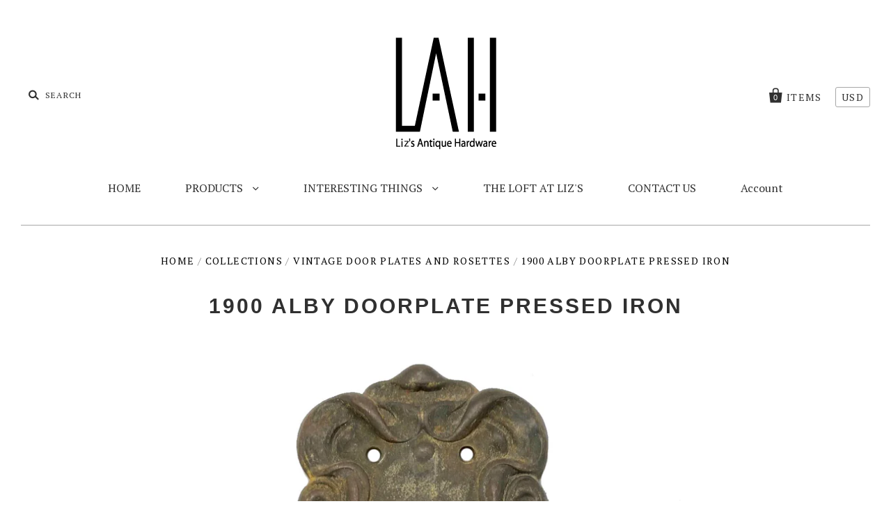

--- FILE ---
content_type: text/html; charset=utf-8
request_url: https://www.lahardware.com/products/alby-pattern-doorknob
body_size: 14083
content:
<!doctype html>
<!--[if IE 7]><html class="no-js ie7 lt-ie8 lt-ie9 lt-ie10" lang="en"> <![endif]-->
<!--[if IE 8]><html class="no-js ie8 lt-ie9 lt-ie10" lang="en"> <![endif]-->
<!--[if IE 9]><html class="no-js ie9 lt-ie10"> <![endif]-->
<!--[if (gt IE 9)|!(IE)]><!--> <html class="no-js"> <!--<![endif]-->
<head>

  <meta charset="utf-8">
  <meta http-equiv="X-UA-Compatible" content="IE=edge,chrome=1">

  <title>
    1900 Alby Doorplate Pressed Iron

    

    

    
      &ndash; Liz&#39;s Antique Hardware
    
  </title>

  
    <meta name="description" content="Find antique, vintage and reproduction hardware to renovate your old home or build a new one. Open Monday-Saturday 10-6pm, located in the Miracle Mile of Los Angeles." />
  

  

  <link rel="canonical" href="https://www.lahardware.com/products/alby-pattern-doorknob" />
  <meta name="viewport" content="width=device-width" />

  <script>window.performance && window.performance.mark && window.performance.mark('shopify.content_for_header.start');</script><meta name="google-site-verification" content="ZjkNi62WFgU_9j73GBin3PTVuYf_KhTU9Tsd-f7C8Xw">
<meta id="shopify-digital-wallet" name="shopify-digital-wallet" content="/23562375/digital_wallets/dialog">
<link rel="alternate" type="application/json+oembed" href="https://www.lahardware.com/products/alby-pattern-doorknob.oembed">
<script async="async" src="/checkouts/internal/preloads.js?locale=en-US"></script>
<script id="shopify-features" type="application/json">{"accessToken":"555fc4487832b42ef093563d13a52e7d","betas":["rich-media-storefront-analytics"],"domain":"www.lahardware.com","predictiveSearch":true,"shopId":23562375,"locale":"en"}</script>
<script>var Shopify = Shopify || {};
Shopify.shop = "lah1.myshopify.com";
Shopify.locale = "en";
Shopify.currency = {"active":"USD","rate":"1.0"};
Shopify.country = "US";
Shopify.theme = {"name":"Pacific","id":181360908,"schema_name":"Pacific","schema_version":"v2.1.0","theme_store_id":705,"role":"main"};
Shopify.theme.handle = "null";
Shopify.theme.style = {"id":null,"handle":null};
Shopify.cdnHost = "www.lahardware.com/cdn";
Shopify.routes = Shopify.routes || {};
Shopify.routes.root = "/";</script>
<script type="module">!function(o){(o.Shopify=o.Shopify||{}).modules=!0}(window);</script>
<script>!function(o){function n(){var o=[];function n(){o.push(Array.prototype.slice.apply(arguments))}return n.q=o,n}var t=o.Shopify=o.Shopify||{};t.loadFeatures=n(),t.autoloadFeatures=n()}(window);</script>
<script id="shop-js-analytics" type="application/json">{"pageType":"product"}</script>
<script defer="defer" async type="module" src="//www.lahardware.com/cdn/shopifycloud/shop-js/modules/v2/client.init-shop-cart-sync_dlpDe4U9.en.esm.js"></script>
<script defer="defer" async type="module" src="//www.lahardware.com/cdn/shopifycloud/shop-js/modules/v2/chunk.common_FunKbpTJ.esm.js"></script>
<script type="module">
  await import("//www.lahardware.com/cdn/shopifycloud/shop-js/modules/v2/client.init-shop-cart-sync_dlpDe4U9.en.esm.js");
await import("//www.lahardware.com/cdn/shopifycloud/shop-js/modules/v2/chunk.common_FunKbpTJ.esm.js");

  window.Shopify.SignInWithShop?.initShopCartSync?.({"fedCMEnabled":true,"windoidEnabled":true});

</script>
<script id="__st">var __st={"a":23562375,"offset":-28800,"reqid":"2c4df905-f475-4002-a344-00f1481d1c45-1765545374","pageurl":"www.lahardware.com\/products\/alby-pattern-doorknob","u":"748c41edbcfb","p":"product","rtyp":"product","rid":11704181196};</script>
<script>window.ShopifyPaypalV4VisibilityTracking = true;</script>
<script id="captcha-bootstrap">!function(){'use strict';const t='contact',e='account',n='new_comment',o=[[t,t],['blogs',n],['comments',n],[t,'customer']],c=[[e,'customer_login'],[e,'guest_login'],[e,'recover_customer_password'],[e,'create_customer']],r=t=>t.map((([t,e])=>`form[action*='/${t}']:not([data-nocaptcha='true']) input[name='form_type'][value='${e}']`)).join(','),a=t=>()=>t?[...document.querySelectorAll(t)].map((t=>t.form)):[];function s(){const t=[...o],e=r(t);return a(e)}const i='password',u='form_key',d=['recaptcha-v3-token','g-recaptcha-response','h-captcha-response',i],f=()=>{try{return window.sessionStorage}catch{return}},m='__shopify_v',_=t=>t.elements[u];function p(t,e,n=!1){try{const o=window.sessionStorage,c=JSON.parse(o.getItem(e)),{data:r}=function(t){const{data:e,action:n}=t;return t[m]||n?{data:e,action:n}:{data:t,action:n}}(c);for(const[e,n]of Object.entries(r))t.elements[e]&&(t.elements[e].value=n);n&&o.removeItem(e)}catch(o){console.error('form repopulation failed',{error:o})}}const l='form_type',E='cptcha';function T(t){t.dataset[E]=!0}const w=window,h=w.document,L='Shopify',v='ce_forms',y='captcha';let A=!1;((t,e)=>{const n=(g='f06e6c50-85a8-45c8-87d0-21a2b65856fe',I='https://cdn.shopify.com/shopifycloud/storefront-forms-hcaptcha/ce_storefront_forms_captcha_hcaptcha.v1.5.2.iife.js',D={infoText:'Protected by hCaptcha',privacyText:'Privacy',termsText:'Terms'},(t,e,n)=>{const o=w[L][v],c=o.bindForm;if(c)return c(t,g,e,D).then(n);var r;o.q.push([[t,g,e,D],n]),r=I,A||(h.body.append(Object.assign(h.createElement('script'),{id:'captcha-provider',async:!0,src:r})),A=!0)});var g,I,D;w[L]=w[L]||{},w[L][v]=w[L][v]||{},w[L][v].q=[],w[L][y]=w[L][y]||{},w[L][y].protect=function(t,e){n(t,void 0,e),T(t)},Object.freeze(w[L][y]),function(t,e,n,w,h,L){const[v,y,A,g]=function(t,e,n){const i=e?o:[],u=t?c:[],d=[...i,...u],f=r(d),m=r(i),_=r(d.filter((([t,e])=>n.includes(e))));return[a(f),a(m),a(_),s()]}(w,h,L),I=t=>{const e=t.target;return e instanceof HTMLFormElement?e:e&&e.form},D=t=>v().includes(t);t.addEventListener('submit',(t=>{const e=I(t);if(!e)return;const n=D(e)&&!e.dataset.hcaptchaBound&&!e.dataset.recaptchaBound,o=_(e),c=g().includes(e)&&(!o||!o.value);(n||c)&&t.preventDefault(),c&&!n&&(function(t){try{if(!f())return;!function(t){const e=f();if(!e)return;const n=_(t);if(!n)return;const o=n.value;o&&e.removeItem(o)}(t);const e=Array.from(Array(32),(()=>Math.random().toString(36)[2])).join('');!function(t,e){_(t)||t.append(Object.assign(document.createElement('input'),{type:'hidden',name:u})),t.elements[u].value=e}(t,e),function(t,e){const n=f();if(!n)return;const o=[...t.querySelectorAll(`input[type='${i}']`)].map((({name:t})=>t)),c=[...d,...o],r={};for(const[a,s]of new FormData(t).entries())c.includes(a)||(r[a]=s);n.setItem(e,JSON.stringify({[m]:1,action:t.action,data:r}))}(t,e)}catch(e){console.error('failed to persist form',e)}}(e),e.submit())}));const S=(t,e)=>{t&&!t.dataset[E]&&(n(t,e.some((e=>e===t))),T(t))};for(const o of['focusin','change'])t.addEventListener(o,(t=>{const e=I(t);D(e)&&S(e,y())}));const B=e.get('form_key'),M=e.get(l),P=B&&M;t.addEventListener('DOMContentLoaded',(()=>{const t=y();if(P)for(const e of t)e.elements[l].value===M&&p(e,B);[...new Set([...A(),...v().filter((t=>'true'===t.dataset.shopifyCaptcha))])].forEach((e=>S(e,t)))}))}(h,new URLSearchParams(w.location.search),n,t,e,['guest_login'])})(!0,!0)}();</script>
<script integrity="sha256-52AcMU7V7pcBOXWImdc/TAGTFKeNjmkeM1Pvks/DTgc=" data-source-attribution="shopify.loadfeatures" defer="defer" src="//www.lahardware.com/cdn/shopifycloud/storefront/assets/storefront/load_feature-81c60534.js" crossorigin="anonymous"></script>
<script data-source-attribution="shopify.dynamic_checkout.dynamic.init">var Shopify=Shopify||{};Shopify.PaymentButton=Shopify.PaymentButton||{isStorefrontPortableWallets:!0,init:function(){window.Shopify.PaymentButton.init=function(){};var t=document.createElement("script");t.src="https://www.lahardware.com/cdn/shopifycloud/portable-wallets/latest/portable-wallets.en.js",t.type="module",document.head.appendChild(t)}};
</script>
<script data-source-attribution="shopify.dynamic_checkout.buyer_consent">
  function portableWalletsHideBuyerConsent(e){var t=document.getElementById("shopify-buyer-consent"),n=document.getElementById("shopify-subscription-policy-button");t&&n&&(t.classList.add("hidden"),t.setAttribute("aria-hidden","true"),n.removeEventListener("click",e))}function portableWalletsShowBuyerConsent(e){var t=document.getElementById("shopify-buyer-consent"),n=document.getElementById("shopify-subscription-policy-button");t&&n&&(t.classList.remove("hidden"),t.removeAttribute("aria-hidden"),n.addEventListener("click",e))}window.Shopify?.PaymentButton&&(window.Shopify.PaymentButton.hideBuyerConsent=portableWalletsHideBuyerConsent,window.Shopify.PaymentButton.showBuyerConsent=portableWalletsShowBuyerConsent);
</script>
<script data-source-attribution="shopify.dynamic_checkout.cart.bootstrap">document.addEventListener("DOMContentLoaded",(function(){function t(){return document.querySelector("shopify-accelerated-checkout-cart, shopify-accelerated-checkout")}if(t())Shopify.PaymentButton.init();else{new MutationObserver((function(e,n){t()&&(Shopify.PaymentButton.init(),n.disconnect())})).observe(document.body,{childList:!0,subtree:!0})}}));
</script>

<script>window.performance && window.performance.mark && window.performance.mark('shopify.content_for_header.end');</script>

  

<meta property="og:site_name" content="Liz&#39;s Antique Hardware" />
<meta property="og:url" content="https://www.lahardware.com/products/alby-pattern-doorknob" />
<meta property="og:title" content="1900 Alby Doorplate Pressed Iron" />

  <meta property="og:description" content="Find antique, vintage and reproduction hardware to renovate your old home or build a new one. Open Monday-Saturday 10-6pm, located in the Miracle Mile of Los Angeles." />


  <meta property="og:type" content="product">
  
    <meta property="og:image" content="http://www.lahardware.com/cdn/shop/products/156661748_910141833070510_49402510227367102_n_grande.jpg?v=1615233468" />
    <meta property="og:image:secure_url" content="https://www.lahardware.com/cdn/shop/products/156661748_910141833070510_49402510227367102_n_grande.jpg?v=1615233468" />
  
    <meta property="og:image" content="http://www.lahardware.com/cdn/shop/products/97a_250x250_c765766b-5a38-488f-ab33-5a0fe85173c4_grande.jpg?v=1615233468" />
    <meta property="og:image:secure_url" content="https://www.lahardware.com/cdn/shop/products/97a_250x250_c765766b-5a38-488f-ab33-5a0fe85173c4_grande.jpg?v=1615233468" />
  
  <meta property="og:price:amount" content="48.00">
  <meta property="og:price:currency" content="USD">




<meta name="twitter:card" content="summary">




  <meta property="twitter:description" content="Find antique, vintage and reproduction hardware to renovate your old home or build a new one. Open Monday-Saturday 10-6pm, located in the Miracle Mile of Los Angeles." />


<meta name="twitter:url" content="https://www.lahardware.com/products/alby-pattern-doorknob">


  <meta name="twitter:title" content="1900 Alby Doorplate Pressed Iron">
  <meta name="twitter:image" content="http://www.lahardware.com/cdn/shop/products/156661748_910141833070510_49402510227367102_n_grande.jpg?v=1615233468">



  <!-- Theme CSS -->
  <link href="//www.lahardware.com/cdn/shop/t/11/assets/theme.scss.css?v=70245299590282666851728945069" rel="stylesheet" type="text/css" media="all" />

  <!-- Third Party JS Libraries -->
  <script src="//www.lahardware.com/cdn/shop/t/11/assets/modernizr-2.8.2.min.js?v=183020859231120956941505930118" type="text/javascript"></script>

  <!-- Add media query support to IE8 -->
  <!--[if lt IE 9]>
  <script src="//www.lahardware.com/cdn/shop/t/11/assets/respond.min.js?v=52248677837542619231505930118"></script>
  <link href="//www.lahardware.com/cdn/shop/t/11/assets/respond-proxy.html" id="respond-proxy" rel="respond-proxy" />
  
  <link href="//www.lahardware.com/search?q=6ae90056123aa9d9ca3ec38f4a5478c7" id="respond-redirect" rel="respond-redirect" />
  <script src="//www.lahardware.com/search?q=6ae90056123aa9d9ca3ec38f4a5478c7" type="text/javascript"></script>
  <![endif]-->

  <!-- Theme object -->
  <script>

  window.Shop = {};

  Shop.version = "2.1.0";

  Shop.currency = "USD";
  Shop.moneyFormat = "${{amount}}";
  Shop.moneyFormatCurrency = "${{amount}} USD";

  

  

  

  
    /*
      Override the default Shop.moneyFormat for recalculating
      prices on the product and cart templates.
    */
    Shop.currencySwitcher = true;
    Shop.moneyFormat = "${{amount}} USD";
    Shop.currencySwitcherFormat = "money_with_currency_format";
    Shop.defaultCurrency = Shop.currency;
  

</script>


<link href="https://monorail-edge.shopifysvc.com" rel="dns-prefetch">
<script>(function(){if ("sendBeacon" in navigator && "performance" in window) {try {var session_token_from_headers = performance.getEntriesByType('navigation')[0].serverTiming.find(x => x.name == '_s').description;} catch {var session_token_from_headers = undefined;}var session_cookie_matches = document.cookie.match(/_shopify_s=([^;]*)/);var session_token_from_cookie = session_cookie_matches && session_cookie_matches.length === 2 ? session_cookie_matches[1] : "";var session_token = session_token_from_headers || session_token_from_cookie || "";function handle_abandonment_event(e) {var entries = performance.getEntries().filter(function(entry) {return /monorail-edge.shopifysvc.com/.test(entry.name);});if (!window.abandonment_tracked && entries.length === 0) {window.abandonment_tracked = true;var currentMs = Date.now();var navigation_start = performance.timing.navigationStart;var payload = {shop_id: 23562375,url: window.location.href,navigation_start,duration: currentMs - navigation_start,session_token,page_type: "product"};window.navigator.sendBeacon("https://monorail-edge.shopifysvc.com/v1/produce", JSON.stringify({schema_id: "online_store_buyer_site_abandonment/1.1",payload: payload,metadata: {event_created_at_ms: currentMs,event_sent_at_ms: currentMs}}));}}window.addEventListener('pagehide', handle_abandonment_event);}}());</script>
<script id="web-pixels-manager-setup">(function e(e,d,r,n,o){if(void 0===o&&(o={}),!Boolean(null===(a=null===(i=window.Shopify)||void 0===i?void 0:i.analytics)||void 0===a?void 0:a.replayQueue)){var i,a;window.Shopify=window.Shopify||{};var t=window.Shopify;t.analytics=t.analytics||{};var s=t.analytics;s.replayQueue=[],s.publish=function(e,d,r){return s.replayQueue.push([e,d,r]),!0};try{self.performance.mark("wpm:start")}catch(e){}var l=function(){var e={modern:/Edge?\/(1{2}[4-9]|1[2-9]\d|[2-9]\d{2}|\d{4,})\.\d+(\.\d+|)|Firefox\/(1{2}[4-9]|1[2-9]\d|[2-9]\d{2}|\d{4,})\.\d+(\.\d+|)|Chrom(ium|e)\/(9{2}|\d{3,})\.\d+(\.\d+|)|(Maci|X1{2}).+ Version\/(15\.\d+|(1[6-9]|[2-9]\d|\d{3,})\.\d+)([,.]\d+|)( \(\w+\)|)( Mobile\/\w+|) Safari\/|Chrome.+OPR\/(9{2}|\d{3,})\.\d+\.\d+|(CPU[ +]OS|iPhone[ +]OS|CPU[ +]iPhone|CPU IPhone OS|CPU iPad OS)[ +]+(15[._]\d+|(1[6-9]|[2-9]\d|\d{3,})[._]\d+)([._]\d+|)|Android:?[ /-](13[3-9]|1[4-9]\d|[2-9]\d{2}|\d{4,})(\.\d+|)(\.\d+|)|Android.+Firefox\/(13[5-9]|1[4-9]\d|[2-9]\d{2}|\d{4,})\.\d+(\.\d+|)|Android.+Chrom(ium|e)\/(13[3-9]|1[4-9]\d|[2-9]\d{2}|\d{4,})\.\d+(\.\d+|)|SamsungBrowser\/([2-9]\d|\d{3,})\.\d+/,legacy:/Edge?\/(1[6-9]|[2-9]\d|\d{3,})\.\d+(\.\d+|)|Firefox\/(5[4-9]|[6-9]\d|\d{3,})\.\d+(\.\d+|)|Chrom(ium|e)\/(5[1-9]|[6-9]\d|\d{3,})\.\d+(\.\d+|)([\d.]+$|.*Safari\/(?![\d.]+ Edge\/[\d.]+$))|(Maci|X1{2}).+ Version\/(10\.\d+|(1[1-9]|[2-9]\d|\d{3,})\.\d+)([,.]\d+|)( \(\w+\)|)( Mobile\/\w+|) Safari\/|Chrome.+OPR\/(3[89]|[4-9]\d|\d{3,})\.\d+\.\d+|(CPU[ +]OS|iPhone[ +]OS|CPU[ +]iPhone|CPU IPhone OS|CPU iPad OS)[ +]+(10[._]\d+|(1[1-9]|[2-9]\d|\d{3,})[._]\d+)([._]\d+|)|Android:?[ /-](13[3-9]|1[4-9]\d|[2-9]\d{2}|\d{4,})(\.\d+|)(\.\d+|)|Mobile Safari.+OPR\/([89]\d|\d{3,})\.\d+\.\d+|Android.+Firefox\/(13[5-9]|1[4-9]\d|[2-9]\d{2}|\d{4,})\.\d+(\.\d+|)|Android.+Chrom(ium|e)\/(13[3-9]|1[4-9]\d|[2-9]\d{2}|\d{4,})\.\d+(\.\d+|)|Android.+(UC? ?Browser|UCWEB|U3)[ /]?(15\.([5-9]|\d{2,})|(1[6-9]|[2-9]\d|\d{3,})\.\d+)\.\d+|SamsungBrowser\/(5\.\d+|([6-9]|\d{2,})\.\d+)|Android.+MQ{2}Browser\/(14(\.(9|\d{2,})|)|(1[5-9]|[2-9]\d|\d{3,})(\.\d+|))(\.\d+|)|K[Aa][Ii]OS\/(3\.\d+|([4-9]|\d{2,})\.\d+)(\.\d+|)/},d=e.modern,r=e.legacy,n=navigator.userAgent;return n.match(d)?"modern":n.match(r)?"legacy":"unknown"}(),u="modern"===l?"modern":"legacy",c=(null!=n?n:{modern:"",legacy:""})[u],f=function(e){return[e.baseUrl,"/wpm","/b",e.hashVersion,"modern"===e.buildTarget?"m":"l",".js"].join("")}({baseUrl:d,hashVersion:r,buildTarget:u}),m=function(e){var d=e.version,r=e.bundleTarget,n=e.surface,o=e.pageUrl,i=e.monorailEndpoint;return{emit:function(e){var a=e.status,t=e.errorMsg,s=(new Date).getTime(),l=JSON.stringify({metadata:{event_sent_at_ms:s},events:[{schema_id:"web_pixels_manager_load/3.1",payload:{version:d,bundle_target:r,page_url:o,status:a,surface:n,error_msg:t},metadata:{event_created_at_ms:s}}]});if(!i)return console&&console.warn&&console.warn("[Web Pixels Manager] No Monorail endpoint provided, skipping logging."),!1;try{return self.navigator.sendBeacon.bind(self.navigator)(i,l)}catch(e){}var u=new XMLHttpRequest;try{return u.open("POST",i,!0),u.setRequestHeader("Content-Type","text/plain"),u.send(l),!0}catch(e){return console&&console.warn&&console.warn("[Web Pixels Manager] Got an unhandled error while logging to Monorail."),!1}}}}({version:r,bundleTarget:l,surface:e.surface,pageUrl:self.location.href,monorailEndpoint:e.monorailEndpoint});try{o.browserTarget=l,function(e){var d=e.src,r=e.async,n=void 0===r||r,o=e.onload,i=e.onerror,a=e.sri,t=e.scriptDataAttributes,s=void 0===t?{}:t,l=document.createElement("script"),u=document.querySelector("head"),c=document.querySelector("body");if(l.async=n,l.src=d,a&&(l.integrity=a,l.crossOrigin="anonymous"),s)for(var f in s)if(Object.prototype.hasOwnProperty.call(s,f))try{l.dataset[f]=s[f]}catch(e){}if(o&&l.addEventListener("load",o),i&&l.addEventListener("error",i),u)u.appendChild(l);else{if(!c)throw new Error("Did not find a head or body element to append the script");c.appendChild(l)}}({src:f,async:!0,onload:function(){if(!function(){var e,d;return Boolean(null===(d=null===(e=window.Shopify)||void 0===e?void 0:e.analytics)||void 0===d?void 0:d.initialized)}()){var d=window.webPixelsManager.init(e)||void 0;if(d){var r=window.Shopify.analytics;r.replayQueue.forEach((function(e){var r=e[0],n=e[1],o=e[2];d.publishCustomEvent(r,n,o)})),r.replayQueue=[],r.publish=d.publishCustomEvent,r.visitor=d.visitor,r.initialized=!0}}},onerror:function(){return m.emit({status:"failed",errorMsg:"".concat(f," has failed to load")})},sri:function(e){var d=/^sha384-[A-Za-z0-9+/=]+$/;return"string"==typeof e&&d.test(e)}(c)?c:"",scriptDataAttributes:o}),m.emit({status:"loading"})}catch(e){m.emit({status:"failed",errorMsg:(null==e?void 0:e.message)||"Unknown error"})}}})({shopId: 23562375,storefrontBaseUrl: "https://www.lahardware.com",extensionsBaseUrl: "https://extensions.shopifycdn.com/cdn/shopifycloud/web-pixels-manager",monorailEndpoint: "https://monorail-edge.shopifysvc.com/unstable/produce_batch",surface: "storefront-renderer",enabledBetaFlags: ["2dca8a86"],webPixelsConfigList: [{"id":"567771290","configuration":"{\"config\":\"{\\\"pixel_id\\\":\\\"G-LTV6BM1GTB\\\",\\\"gtag_events\\\":[{\\\"type\\\":\\\"purchase\\\",\\\"action_label\\\":\\\"G-LTV6BM1GTB\\\"},{\\\"type\\\":\\\"page_view\\\",\\\"action_label\\\":\\\"G-LTV6BM1GTB\\\"},{\\\"type\\\":\\\"view_item\\\",\\\"action_label\\\":\\\"G-LTV6BM1GTB\\\"},{\\\"type\\\":\\\"search\\\",\\\"action_label\\\":\\\"G-LTV6BM1GTB\\\"},{\\\"type\\\":\\\"add_to_cart\\\",\\\"action_label\\\":\\\"G-LTV6BM1GTB\\\"},{\\\"type\\\":\\\"begin_checkout\\\",\\\"action_label\\\":\\\"G-LTV6BM1GTB\\\"},{\\\"type\\\":\\\"add_payment_info\\\",\\\"action_label\\\":\\\"G-LTV6BM1GTB\\\"}],\\\"enable_monitoring_mode\\\":false}\"}","eventPayloadVersion":"v1","runtimeContext":"OPEN","scriptVersion":"b2a88bafab3e21179ed38636efcd8a93","type":"APP","apiClientId":1780363,"privacyPurposes":[],"dataSharingAdjustments":{"protectedCustomerApprovalScopes":["read_customer_address","read_customer_email","read_customer_name","read_customer_personal_data","read_customer_phone"]}},{"id":"shopify-app-pixel","configuration":"{}","eventPayloadVersion":"v1","runtimeContext":"STRICT","scriptVersion":"0450","apiClientId":"shopify-pixel","type":"APP","privacyPurposes":["ANALYTICS","MARKETING"]},{"id":"shopify-custom-pixel","eventPayloadVersion":"v1","runtimeContext":"LAX","scriptVersion":"0450","apiClientId":"shopify-pixel","type":"CUSTOM","privacyPurposes":["ANALYTICS","MARKETING"]}],isMerchantRequest: false,initData: {"shop":{"name":"Liz's Antique Hardware","paymentSettings":{"currencyCode":"USD"},"myshopifyDomain":"lah1.myshopify.com","countryCode":"US","storefrontUrl":"https:\/\/www.lahardware.com"},"customer":null,"cart":null,"checkout":null,"productVariants":[{"price":{"amount":48.0,"currencyCode":"USD"},"product":{"title":"1900 Alby Doorplate Pressed Iron","vendor":"Liz's Antique Hardware","id":"11704181196","untranslatedTitle":"1900 Alby Doorplate Pressed Iron","url":"\/products\/alby-pattern-doorknob","type":""},"id":"46416601868","image":{"src":"\/\/www.lahardware.com\/cdn\/shop\/products\/156661748_910141833070510_49402510227367102_n.jpg?v=1615233468"},"sku":"","title":"Default Title","untranslatedTitle":"Default Title"}],"purchasingCompany":null},},"https://www.lahardware.com/cdn","ae1676cfwd2530674p4253c800m34e853cb",{"modern":"","legacy":""},{"shopId":"23562375","storefrontBaseUrl":"https:\/\/www.lahardware.com","extensionBaseUrl":"https:\/\/extensions.shopifycdn.com\/cdn\/shopifycloud\/web-pixels-manager","surface":"storefront-renderer","enabledBetaFlags":"[\"2dca8a86\"]","isMerchantRequest":"false","hashVersion":"ae1676cfwd2530674p4253c800m34e853cb","publish":"custom","events":"[[\"page_viewed\",{}],[\"product_viewed\",{\"productVariant\":{\"price\":{\"amount\":48.0,\"currencyCode\":\"USD\"},\"product\":{\"title\":\"1900 Alby Doorplate Pressed Iron\",\"vendor\":\"Liz's Antique Hardware\",\"id\":\"11704181196\",\"untranslatedTitle\":\"1900 Alby Doorplate Pressed Iron\",\"url\":\"\/products\/alby-pattern-doorknob\",\"type\":\"\"},\"id\":\"46416601868\",\"image\":{\"src\":\"\/\/www.lahardware.com\/cdn\/shop\/products\/156661748_910141833070510_49402510227367102_n.jpg?v=1615233468\"},\"sku\":\"\",\"title\":\"Default Title\",\"untranslatedTitle\":\"Default Title\"}}]]"});</script><script>
  window.ShopifyAnalytics = window.ShopifyAnalytics || {};
  window.ShopifyAnalytics.meta = window.ShopifyAnalytics.meta || {};
  window.ShopifyAnalytics.meta.currency = 'USD';
  var meta = {"product":{"id":11704181196,"gid":"gid:\/\/shopify\/Product\/11704181196","vendor":"Liz's Antique Hardware","type":"","variants":[{"id":46416601868,"price":4800,"name":"1900 Alby Doorplate Pressed Iron","public_title":null,"sku":""}],"remote":false},"page":{"pageType":"product","resourceType":"product","resourceId":11704181196}};
  for (var attr in meta) {
    window.ShopifyAnalytics.meta[attr] = meta[attr];
  }
</script>
<script class="analytics">
  (function () {
    var customDocumentWrite = function(content) {
      var jquery = null;

      if (window.jQuery) {
        jquery = window.jQuery;
      } else if (window.Checkout && window.Checkout.$) {
        jquery = window.Checkout.$;
      }

      if (jquery) {
        jquery('body').append(content);
      }
    };

    var hasLoggedConversion = function(token) {
      if (token) {
        return document.cookie.indexOf('loggedConversion=' + token) !== -1;
      }
      return false;
    }

    var setCookieIfConversion = function(token) {
      if (token) {
        var twoMonthsFromNow = new Date(Date.now());
        twoMonthsFromNow.setMonth(twoMonthsFromNow.getMonth() + 2);

        document.cookie = 'loggedConversion=' + token + '; expires=' + twoMonthsFromNow;
      }
    }

    var trekkie = window.ShopifyAnalytics.lib = window.trekkie = window.trekkie || [];
    if (trekkie.integrations) {
      return;
    }
    trekkie.methods = [
      'identify',
      'page',
      'ready',
      'track',
      'trackForm',
      'trackLink'
    ];
    trekkie.factory = function(method) {
      return function() {
        var args = Array.prototype.slice.call(arguments);
        args.unshift(method);
        trekkie.push(args);
        return trekkie;
      };
    };
    for (var i = 0; i < trekkie.methods.length; i++) {
      var key = trekkie.methods[i];
      trekkie[key] = trekkie.factory(key);
    }
    trekkie.load = function(config) {
      trekkie.config = config || {};
      trekkie.config.initialDocumentCookie = document.cookie;
      var first = document.getElementsByTagName('script')[0];
      var script = document.createElement('script');
      script.type = 'text/javascript';
      script.onerror = function(e) {
        var scriptFallback = document.createElement('script');
        scriptFallback.type = 'text/javascript';
        scriptFallback.onerror = function(error) {
                var Monorail = {
      produce: function produce(monorailDomain, schemaId, payload) {
        var currentMs = new Date().getTime();
        var event = {
          schema_id: schemaId,
          payload: payload,
          metadata: {
            event_created_at_ms: currentMs,
            event_sent_at_ms: currentMs
          }
        };
        return Monorail.sendRequest("https://" + monorailDomain + "/v1/produce", JSON.stringify(event));
      },
      sendRequest: function sendRequest(endpointUrl, payload) {
        // Try the sendBeacon API
        if (window && window.navigator && typeof window.navigator.sendBeacon === 'function' && typeof window.Blob === 'function' && !Monorail.isIos12()) {
          var blobData = new window.Blob([payload], {
            type: 'text/plain'
          });

          if (window.navigator.sendBeacon(endpointUrl, blobData)) {
            return true;
          } // sendBeacon was not successful

        } // XHR beacon

        var xhr = new XMLHttpRequest();

        try {
          xhr.open('POST', endpointUrl);
          xhr.setRequestHeader('Content-Type', 'text/plain');
          xhr.send(payload);
        } catch (e) {
          console.log(e);
        }

        return false;
      },
      isIos12: function isIos12() {
        return window.navigator.userAgent.lastIndexOf('iPhone; CPU iPhone OS 12_') !== -1 || window.navigator.userAgent.lastIndexOf('iPad; CPU OS 12_') !== -1;
      }
    };
    Monorail.produce('monorail-edge.shopifysvc.com',
      'trekkie_storefront_load_errors/1.1',
      {shop_id: 23562375,
      theme_id: 181360908,
      app_name: "storefront",
      context_url: window.location.href,
      source_url: "//www.lahardware.com/cdn/s/trekkie.storefront.1a0636ab3186d698599065cb6ce9903ebacdd71a.min.js"});

        };
        scriptFallback.async = true;
        scriptFallback.src = '//www.lahardware.com/cdn/s/trekkie.storefront.1a0636ab3186d698599065cb6ce9903ebacdd71a.min.js';
        first.parentNode.insertBefore(scriptFallback, first);
      };
      script.async = true;
      script.src = '//www.lahardware.com/cdn/s/trekkie.storefront.1a0636ab3186d698599065cb6ce9903ebacdd71a.min.js';
      first.parentNode.insertBefore(script, first);
    };
    trekkie.load(
      {"Trekkie":{"appName":"storefront","development":false,"defaultAttributes":{"shopId":23562375,"isMerchantRequest":null,"themeId":181360908,"themeCityHash":"18393409149178123100","contentLanguage":"en","currency":"USD","eventMetadataId":"b3fabd31-4562-4e53-a500-1cf5a4420340"},"isServerSideCookieWritingEnabled":true,"monorailRegion":"shop_domain","enabledBetaFlags":["f0df213a"]},"Session Attribution":{},"S2S":{"facebookCapiEnabled":false,"source":"trekkie-storefront-renderer","apiClientId":580111}}
    );

    var loaded = false;
    trekkie.ready(function() {
      if (loaded) return;
      loaded = true;

      window.ShopifyAnalytics.lib = window.trekkie;

      var originalDocumentWrite = document.write;
      document.write = customDocumentWrite;
      try { window.ShopifyAnalytics.merchantGoogleAnalytics.call(this); } catch(error) {};
      document.write = originalDocumentWrite;

      window.ShopifyAnalytics.lib.page(null,{"pageType":"product","resourceType":"product","resourceId":11704181196,"shopifyEmitted":true});

      var match = window.location.pathname.match(/checkouts\/(.+)\/(thank_you|post_purchase)/)
      var token = match? match[1]: undefined;
      if (!hasLoggedConversion(token)) {
        setCookieIfConversion(token);
        window.ShopifyAnalytics.lib.track("Viewed Product",{"currency":"USD","variantId":46416601868,"productId":11704181196,"productGid":"gid:\/\/shopify\/Product\/11704181196","name":"1900 Alby Doorplate Pressed Iron","price":"48.00","sku":"","brand":"Liz's Antique Hardware","variant":null,"category":"","nonInteraction":true,"remote":false},undefined,undefined,{"shopifyEmitted":true});
      window.ShopifyAnalytics.lib.track("monorail:\/\/trekkie_storefront_viewed_product\/1.1",{"currency":"USD","variantId":46416601868,"productId":11704181196,"productGid":"gid:\/\/shopify\/Product\/11704181196","name":"1900 Alby Doorplate Pressed Iron","price":"48.00","sku":"","brand":"Liz's Antique Hardware","variant":null,"category":"","nonInteraction":true,"remote":false,"referer":"https:\/\/www.lahardware.com\/products\/alby-pattern-doorknob"});
      }
    });


        var eventsListenerScript = document.createElement('script');
        eventsListenerScript.async = true;
        eventsListenerScript.src = "//www.lahardware.com/cdn/shopifycloud/storefront/assets/shop_events_listener-3da45d37.js";
        document.getElementsByTagName('head')[0].appendChild(eventsListenerScript);

})();</script>
  <script>
  if (!window.ga || (window.ga && typeof window.ga !== 'function')) {
    window.ga = function ga() {
      (window.ga.q = window.ga.q || []).push(arguments);
      if (window.Shopify && window.Shopify.analytics && typeof window.Shopify.analytics.publish === 'function') {
        window.Shopify.analytics.publish("ga_stub_called", {}, {sendTo: "google_osp_migration"});
      }
      console.error("Shopify's Google Analytics stub called with:", Array.from(arguments), "\nSee https://help.shopify.com/manual/promoting-marketing/pixels/pixel-migration#google for more information.");
    };
    if (window.Shopify && window.Shopify.analytics && typeof window.Shopify.analytics.publish === 'function') {
      window.Shopify.analytics.publish("ga_stub_initialized", {}, {sendTo: "google_osp_migration"});
    }
  }
</script>
<script
  defer
  src="https://www.lahardware.com/cdn/shopifycloud/perf-kit/shopify-perf-kit-2.1.2.min.js"
  data-application="storefront-renderer"
  data-shop-id="23562375"
  data-render-region="gcp-us-central1"
  data-page-type="product"
  data-theme-instance-id="181360908"
  data-theme-name="Pacific"
  data-theme-version="v2.1.0"
  data-monorail-region="shop_domain"
  data-resource-timing-sampling-rate="10"
  data-shs="true"
  data-shs-beacon="true"
  data-shs-export-with-fetch="true"
  data-shs-logs-sample-rate="1"
></script>
</head>




<body class=" sidebar-disabled template-product">

  <div id="shopify-section-header" class="shopify-section section-header"><div data-section-id="header" data-section-type="header">

  <div class="main-header-wrapper">
    <header class="main-header clearfix" role="banner">

      <form class="header-search-form" action="/search" method="get">
        <input class="header-search-input" name="q" type="text" placeholder="Search" />
      </form>

      <div class="branding">
        
          <a class="logo" href="/">
            <img
              src="//www.lahardware.com/cdn/shop/files/lah_400x200.gif?v=1613158217"
              alt="Liz&#39;s Antique Hardware"
              style="max-width: 450px;">
          </a>
        
      </div>

      <div class="header-tools">
        <a class="cart-count contain-count" href="/cart">
          <span class="bag-count">0</span>
          <span class="bag-text">items</span>
        </a>

        

  <div class="select-wrapper currency-switcher">
    <div class="selected-currency"></div>
    <select id="currencies" name="currencies">
      
      
      <option value="USD" selected="selected">USD</option>
      
        
      
    </select>
  </div>


      </div>

      <div class="mobile-header-tools">
        <span class="mobile-header-search-toggle">&#57346;</span>
        <a class="mobile-cart-count contain-count" href="/cart">&#57348; <span class="bag-count">0</span></a>
        <span class="mobile-navigation-toggle"><span></span></span>
      </div>

      <nav class="navigation">
        <ul class="navigation-first-tier">
          
            
              


              <li class=" regular-nav">
                <a href="/">HOME </a>
                
              </li>
            
          
            
              


              <li class="has-dropdown regular-nav">
                <a href="#">PRODUCTS <span class="mobile-tier-toggle"></span></a>
                
                  <ul class="navigation-second-tier">
                    
                      


                      <li class="has-dropdown">
                        <a href="#">contemporary <span class="mobile-tier-toggle"></span></a>
                        
                          <ul class="navigation-third-tier">
                            
                              


                              <li class="has-dropdown">
                                <a href="#">contemporary cabinet and furniture <span class="mobile-tier-toggle"></span></a>
                                
                                  <ul class="navigation-fourth-tier">
                                    
                                      <li>
                                        <a href="/collections/contemporary-cabinet-and-furniture-knobs">contemporary cabinet and furniture knobs</a>
                                      </li>
                                    
                                      <li>
                                        <a href="/collections/contemporary-cabinet-and-furniture-handles">contemporary cabinet and furniture handles</a>
                                      </li>
                                    
                                      <li>
                                        <a href="/collections/contemporary-drop-pulls">contemporary drop pulls</a>
                                      </li>
                                    
                                  </ul>
                                
                              </li>
                            
                              


                              <li class="">
                                <a href="/collections/contemporary-hooks">contemporary hooks </a>
                                
                              </li>
                            
                              


                              <li class="">
                                <a href="/collections/contemporary-shelf-brackets">contemporary shelf brackets and posts </a>
                                
                              </li>
                            
                              


                              <li class="">
                                <a href="/collections/contemporary-door">contemporary door </a>
                                
                              </li>
                            
                          </ul>
                        
                      </li>
                    
                      


                      <li class="has-dropdown">
                        <a href="#">LAH exclusive collections <span class="mobile-tier-toggle"></span></a>
                        
                          <ul class="navigation-third-tier">
                            
                              


                              <li class="">
                                <a href="/collections/6th-street-bridge-collection">LAH 6th Street Bridge collection </a>
                                
                              </li>
                            
                              


                              <li class="">
                                <a href="/collections/biomorphic-collection">LAH biomorphic collection </a>
                                
                              </li>
                            
                              


                              <li class="">
                                <a href="/collections/reeded-collection">LAH reeded collection </a>
                                
                              </li>
                            
                              


                              <li class="">
                                <a href="/collections/ribbon-collection">LAH ribbon collection </a>
                                
                              </li>
                            
                              


                              <li class="">
                                <a href="/collections/ebony-collection">LAH ebony collection </a>
                                
                              </li>
                            
                              


                              <li class="">
                                <a href="/collections/french-collection">LAH French collection </a>
                                
                              </li>
                            
                              


                              <li class="">
                                <a href="/collections/loop-collection">LAH loop collection </a>
                                
                              </li>
                            
                              


                              <li class="">
                                <a href="/collections/criss-cross-collection">LAH criss-cross collection </a>
                                
                              </li>
                            
                          </ul>
                        
                      </li>
                    
                      


                      <li class="has-dropdown">
                        <a href="#">vintage <span class="mobile-tier-toggle"></span></a>
                        
                          <ul class="navigation-third-tier">
                            
                              


                              <li class="has-dropdown">
                                <a href="#">vintage door <span class="mobile-tier-toggle"></span></a>
                                
                                  <ul class="navigation-fourth-tier">
                                    
                                      <li>
                                        <a href="/collections/door">vintage doorknobs</a>
                                      </li>
                                    
                                      <li>
                                        <a href="/collections/vintage-doorplates">vintage door plates and rosettes</a>
                                      </li>
                                    
                                      <li>
                                        <a href="/collections/vintage-door-keyholes">vintage door keyholes</a>
                                      </li>
                                    
                                      <li>
                                        <a href="/collections/vintage-door-sets-1">vintage door sets</a>
                                      </li>
                                    
                                      <li>
                                        <a href="/collections/vintage-pocket-door-hardware">vintage pocket door hardware</a>
                                      </li>
                                    
                                      <li>
                                        <a href="/collections/vintage-door-handles">vintage door handles</a>
                                      </li>
                                    
                                      <li>
                                        <a href="/collections/mid-century-modern-door">mid-century door</a>
                                      </li>
                                    
                                      <li>
                                        <a href="/collections/vintage-door-hinges">vintage door hinges</a>
                                      </li>
                                    
                                      <li>
                                        <a href="/collections/vintage-mortise-locks">vintage mortise locks</a>
                                      </li>
                                    
                                      <li>
                                        <a href="/collections/vintage-doorbells">vintage door bells and door knockers</a>
                                      </li>
                                    
                                      <li>
                                        <a href="/collections/vintage-mail-slots-and-boxes">vintage mail slots and boxes</a>
                                      </li>
                                    
                                      <li>
                                        <a href="/collections/vintage-doorstops">vintage doorstops</a>
                                      </li>
                                    
                                  </ul>
                                
                              </li>
                            
                              


                              <li class="has-dropdown">
                                <a href="#">vintage cabinet and furniture <span class="mobile-tier-toggle"></span></a>
                                
                                  <ul class="navigation-fourth-tier">
                                    
                                      <li>
                                        <a href="/collections/vintage-cabinet-and-furniture-knobs">vintage cabinet and furniture knobs</a>
                                      </li>
                                    
                                      <li>
                                        <a href="/collections/vintage-furniture-handles">vintage cabinet and furniture handles</a>
                                      </li>
                                    
                                      <li>
                                        <a href="/collections/vintage-cabinet-hinges">vintage cabinet hinges</a>
                                      </li>
                                    
                                      <li>
                                        <a href="/collections/vintage-casters-and-table-feet">vintage casters and table feet</a>
                                      </li>
                                    
                                  </ul>
                                
                              </li>
                            
                              


                              <li class="has-dropdown">
                                <a href="#">vintage window <span class="mobile-tier-toggle"></span></a>
                                
                                  <ul class="navigation-fourth-tier">
                                    
                                      <li>
                                        <a href="/collections/vintage-window-lifts">vintage window lifts</a>
                                      </li>
                                    
                                      <li>
                                        <a href="/collections/vintage-sash-pulleys">vintage sash pulleys</a>
                                      </li>
                                    
                                      <li>
                                        <a href="/collections/vintage-shutter-hardware">vintage shutter hardware</a>
                                      </li>
                                    
                                      <li>
                                        <a href="/collections/vintage-window-fasteners">vintage window fasteners</a>
                                      </li>
                                    
                                  </ul>
                                
                              </li>
                            
                              


                              <li class="">
                                <a href="#">vintage bath </a>
                                
                              </li>
                            
                              


                              <li class="has-dropdown">
                                <a href="#">vintage lighting <span class="mobile-tier-toggle"></span></a>
                                
                                  <ul class="navigation-fourth-tier">
                                    
                                      <li>
                                        <a href="/collections/vintage-ceiling-fixtures">vintage ceiling fixtures</a>
                                      </li>
                                    
                                      <li>
                                        <a href="/collections/vintage-sconces">vintage sconces</a>
                                      </li>
                                    
                                      <li>
                                        <a href="/collections/vintage-table-lamps">vintage table lamps</a>
                                      </li>
                                    
                                      <li>
                                        <a href="/collections/vintage-lighting-accessories">vintage lighting accessories</a>
                                      </li>
                                    
                                  </ul>
                                
                              </li>
                            
                          </ul>
                        
                      </li>
                    
                      


                      <li class="has-dropdown">
                        <a href="#">reproduction <span class="mobile-tier-toggle"></span></a>
                        
                          <ul class="navigation-third-tier">
                            
                              


                              <li class="has-dropdown">
                                <a href="#">reproduction cabinet and furniture <span class="mobile-tier-toggle"></span></a>
                                
                                  <ul class="navigation-fourth-tier">
                                    
                                      <li>
                                        <a href="/collections/lah-exclusive-reproduction-collection">LAH Exclusive reproduction collection</a>
                                      </li>
                                    
                                      <li>
                                        <a href="/collections/reproduction-cabinet-and-furniture-knobs">reproduction cabinet and furniture knobs</a>
                                      </li>
                                    
                                      <li>
                                        <a href="/collections/reproduction-furniture-and-cabinet-handles">reproduction cabinet and furniture handles</a>
                                      </li>
                                    
                                  </ul>
                                
                              </li>
                            
                              


                              <li class="has-dropdown">
                                <a href="/collections/reproduction-door-1">reproduction door <span class="mobile-tier-toggle"></span></a>
                                
                                  <ul class="navigation-fourth-tier">
                                    
                                      <li>
                                        <a href="/collections/reproduction-door-knobs">reproduction door knobs</a>
                                      </li>
                                    
                                      <li>
                                        <a href="/collections/reproduction-door-plates">reproduction door plates</a>
                                      </li>
                                    
                                      <li>
                                        <a href="/collections/reproduction-mail-slots">reproduction mail slots</a>
                                      </li>
                                    
                                      <li>
                                        <a href="/collections/reproduction-doorbells">reproduction door bells</a>
                                      </li>
                                    
                                      <li>
                                        <a href="/collections/reproduction-mortise-locks">reproduction mortise locks</a>
                                      </li>
                                    
                                  </ul>
                                
                              </li>
                            
                              


                              <li class="">
                                <a href="/collections/reproduction-lighting">reproduction lighting </a>
                                
                              </li>
                            
                              


                              <li class="">
                                <a href="/collections/reproduction-heating-vents-and-grilles">reproduction heating vents and grilles </a>
                                
                              </li>
                            
                              


                              <li class="">
                                <a href="/collections/reproduction-hooks">reproduction hooks </a>
                                
                              </li>
                            
                              


                              <li class="">
                                <a href="/collections/reproduction-signs">reproduction signs </a>
                                
                              </li>
                            
                          </ul>
                        
                      </li>
                    
                      


                      <li class="">
                        <a href="/products/gift-card">gift card </a>
                        
                      </li>
                    
                  </ul>
                
              </li>
            
          
            
              


              <li class="has-dropdown regular-nav">
                <a href="#">INTERESTING THINGS <span class="mobile-tier-toggle"></span></a>
                
                  <ul class="navigation-second-tier">
                    
                      


                      <li class="">
                        <a href="/pages/our-story">our story </a>
                        
                      </li>
                    
                      


                      <li class="">
                        <a href="/pages/referral-list">referral list </a>
                        
                      </li>
                    
                      


                      <li class="">
                        <a href="/pages/glossary">glossary </a>
                        
                      </li>
                    
                      


                      <li class="">
                        <a href="/pages/a-short-history-of-antique-hardware">a short history of decorative hardware </a>
                        
                      </li>
                    
                      


                      <li class="">
                        <a href="/pages/basic-questions-when-replacing-door-hardware">questions to ask when replacing door hardware </a>
                        
                      </li>
                    
                  </ul>
                
              </li>
            
          
            
              


              <li class=" regular-nav">
                <a href="http://www.theloftatlizs.com">THE LOFT AT LIZ'S </a>
                
              </li>
            
          
            
              


              <li class=" regular-nav">
                <a href="/pages/contact-us">CONTACT US </a>
                
              </li>
            
          
          
            <li class="customer-links">
              
                <a href="https://shopify.com/23562375/account?locale=en&amp;region_country=US" id="customer_login_link">Account</a>
              
            </li>
          
        </ul>
      </nav>

    </header>
  </div>

</div>

</div>

  <div class="main-content-wrapper">

    
      <div class="page-header">
        <div class="breadcrumbs">

  <a href="/">Home</a> <span class="divider">/</span>

  
    
      <a href="/collections">Collections</a> <span class="divider">/</span> <a href="/collections/vintage-doorplates">vintage door plates and rosettes</a>
    
      <span class="divider">/</span> <span>1900 Alby Doorplate Pressed Iron</span>
  

</div>



  <div class="product-details">
    <h1 class="page-title" itemprop="name">1900 Alby Doorplate Pressed Iron</h1>
    <a class="product-vendor vendor" href="/collections/vendors?q=Liz%27s%20Antique%20Hardware">Liz's Antique Hardware</a>
  </div>


      </div>
    

    <div class="main-content">
      <div id="shopify-section-page-product" class="shopify-section section-product"><div data-section-id="page-product" data-section-type="page-product">

  
  
  
  
  
  

  
  

  <div class="product-wrap single-column clearfix" itemscope itemtype="http://schema.org/Product">

    

    

    
    

    

    
    

    
    

    
      
          
  <div class="product-images clearfix">
    <div class="product-main-image zoom-active">
      

      <img alt="1900 Alby Doorplate Pressed Iron" src="//www.lahardware.com/cdn/shop/products/156661748_910141833070510_49402510227367102_n_1280x1280.jpg?v=1615233468">

      
        <div class="product-zoom"></div>
      
    </div>

    
    <div class="product-thumbnails">
      
        <img alt="1900 Alby Doorplate Pressed Iron" data-high-res="//www.lahardware.com/cdn/shop/products/156661748_910141833070510_49402510227367102_n_1280x1280.jpg?v=1615233468" src="//www.lahardware.com/cdn/shop/products/156661748_910141833070510_49402510227367102_n_small.jpg?v=1615233468">
      
        <img alt="1900 Alby Doorplate Pressed Iron" data-high-res="//www.lahardware.com/cdn/shop/products/97a_250x250_c765766b-5a38-488f-ab33-5a0fe85173c4_1280x1280.jpg?v=1615233468" src="//www.lahardware.com/cdn/shop/products/97a_250x250_c765766b-5a38-488f-ab33-5a0fe85173c4_small.jpg?v=1615233468">
      
    </div>
    
  </div>


        
    
      
          

<div class="product-form" data-product-form="11704181196">

  <meta itemprop="name" content="1900 Alby Doorplate Pressed Iron">
  <meta itemprop="brand" content="Liz's Antique Hardware">
  <meta itemprop="url" content="https://www.lahardware.com/products/alby-pattern-doorknob">
  <meta itemprop="image" content="//www.lahardware.com/cdn/shop/products/156661748_910141833070510_49402510227367102_n_grande.jpg?v=1615233468">

  <form id="product-form"
    action="/cart/add"
    method="post"
    enctype="multipart/form-data"
    data-product-id="11704181196">

    <div id="infiniteoptions-container"></div>
    <div id="uploadery-container"></div>

    <div class="product-options">
      
        <input
          class="product-select"
          name="id"
          value="46416601868"
          type="hidden"
          data-variant-title="Default Title" />
      
    </div>

    
      <div class="product-quantity">
        <div class="input-wrapper">
          <label for="quantity">Quantity</label>
          <input type="text" name="quantity" id="quantity" value="1" />
        </div>
      </div>
    

    <div class="product-submit" itemprop="offers" itemscope itemtype="http://schema.org/Offer">

      <span class="product-price">
        <span class="product-price-minimum money" itemprop="price">
          $48.00
        </span>

        
      </span>

      
        <input class="add-to-cart" type="submit" value="Add to cart" />
        <link itemprop="availability" href="http://schema.org/InStock">
      
    </div>

    <div class="product-message"></div>

    
    



<script type="application/json" data-product-settings-11704181196>
  {
    "addToCartText": "Add to cart",
    "enableHistory": true,
    "imageZoom": true,
    "linkedOptions": true,
    "ajaxAddProduct": true,
    "soldOutText": "Sold out",
    "unavailableText": "Unavailable"
  }
</script>

<script type="application/json" data-product-json-11704181196>{"id":11704181196,"title":"1900 Alby Doorplate Pressed Iron","handle":"alby-pattern-doorknob","description":"\u003cp\u003ePressed iron Alby pattern doorplate circa 1900\u003c\/p\u003e\n\u003cp\u003e7-1\/4\", 2-3\/4\" wide\u003c\/p\u003e\n\u003cp\u003e\u003cspan\u003ePatinas Vary\u003c\/span\u003e\u003c\/p\u003e","published_at":"2017-09-18T14:31:02-07:00","created_at":"2017-09-18T14:31:02-07:00","vendor":"Liz's Antique Hardware","type":"","tags":["Alby","doorplate","hardware","vintage"],"price":4800,"price_min":4800,"price_max":4800,"available":true,"price_varies":false,"compare_at_price":null,"compare_at_price_min":0,"compare_at_price_max":0,"compare_at_price_varies":false,"variants":[{"id":46416601868,"title":"Default Title","option1":"Default Title","option2":null,"option3":null,"sku":"","requires_shipping":true,"taxable":true,"featured_image":null,"available":true,"name":"1900 Alby Doorplate Pressed Iron","public_title":null,"options":["Default Title"],"price":4800,"weight":907,"compare_at_price":null,"inventory_quantity":-1,"inventory_management":null,"inventory_policy":"deny","barcode":"","requires_selling_plan":false,"selling_plan_allocations":[]}],"images":["\/\/www.lahardware.com\/cdn\/shop\/products\/156661748_910141833070510_49402510227367102_n.jpg?v=1615233468","\/\/www.lahardware.com\/cdn\/shop\/products\/97a_250x250_c765766b-5a38-488f-ab33-5a0fe85173c4.jpg?v=1615233468"],"featured_image":"\/\/www.lahardware.com\/cdn\/shop\/products\/156661748_910141833070510_49402510227367102_n.jpg?v=1615233468","options":["Title"],"media":[{"alt":null,"id":20443511554202,"position":1,"preview_image":{"aspect_ratio":0.627,"height":2048,"width":1285,"src":"\/\/www.lahardware.com\/cdn\/shop\/products\/156661748_910141833070510_49402510227367102_n.jpg?v=1615233468"},"aspect_ratio":0.627,"height":2048,"media_type":"image","src":"\/\/www.lahardware.com\/cdn\/shop\/products\/156661748_910141833070510_49402510227367102_n.jpg?v=1615233468","width":1285},{"alt":null,"id":537789595725,"position":2,"preview_image":{"aspect_ratio":1.0,"height":250,"width":250,"src":"\/\/www.lahardware.com\/cdn\/shop\/products\/97a_250x250_c765766b-5a38-488f-ab33-5a0fe85173c4.jpg?v=1615233468"},"aspect_ratio":1.0,"height":250,"media_type":"image","src":"\/\/www.lahardware.com\/cdn\/shop\/products\/97a_250x250_c765766b-5a38-488f-ab33-5a0fe85173c4.jpg?v=1615233468","width":250}],"requires_selling_plan":false,"selling_plan_groups":[],"content":"\u003cp\u003ePressed iron Alby pattern doorplate circa 1900\u003c\/p\u003e\n\u003cp\u003e7-1\/4\", 2-3\/4\" wide\u003c\/p\u003e\n\u003cp\u003e\u003cspan\u003ePatinas Vary\u003c\/span\u003e\u003c\/p\u003e"}</script>

  </form>
</div>

        
    
      
          
  <div class="product-description rte" itemprop="description">
    <p>Pressed iron Alby pattern doorplate circa 1900</p>
<p>7-1/4", 2-3/4" wide</p>
<p><span>Patinas Vary</span></p>
  </div>


        
    
      
          













  <div class="share-buttons">

    
      <a target="_blank" href="//www.facebook.com/sharer.php?u=https://www.lahardware.com/products/alby-pattern-doorknob" class="share-facebook">Like</a>
    

    
      <a target="_blank" href="//twitter.com/share?url=https://www.lahardware.com/products/alby-pattern-doorknob" class="share-twitter">Tweet</a>
    

    

      
        <a target="_blank" href="//pinterest.com/pin/create/button/?url=https://www.lahardware.com/products/alby-pattern-doorknob&amp;media=http://www.lahardware.com/cdn/shop/products/156661748_910141833070510_49402510227367102_n_1024x1024.jpg?v=1615233468&amp;description=1900 Alby Doorplate Pressed Iron" class="share-pinterest">Pin it</a>
      

      
        <a target="_blank" href="http://www.thefancy.com/fancyit?ItemURL=https://www.lahardware.com/products/alby-pattern-doorknob&amp;Title=1900 Alby Doorplate Pressed Iron&amp;Category=Other&amp;ImageURL=//www.lahardware.com/cdn/shop/products/156661748_910141833070510_49402510227367102_n_1024x1024.jpg?v=1615233468" class="share-fancy">Fancy</a>
      

    

    
      <a target="_blank" href="//plus.google.com/share?url=https://www.lahardware.com/products/alby-pattern-doorknob" class="share-google">+1</a>
    

    
      <a target="_blank" href="mailto:?subject=1900 Alby Doorplate Pressed Iron&amp;body=Check this out https://www.lahardware.com/products/alby-pattern-doorknob" class="share-email">Email</a>
    
  </div>


      
    
  </div>

  
    <div class="related-products">

      <h4 class="section-title">Related products</h4>

      

      

      
        <div class="related-products-listing -layout under-style rows-of-4">
          
          
            
              
                











<div class="product-list-item">

  
  

  

  
  

  <figure class="product-list-item-thumbnail" >
    <a href="/collections/vintage-doorplates/products/eastlake-doorplate-48">
      <img class="only-image" src="//www.lahardware.com/cdn/shop/products/eastlake_doorplate_48_grande_40198f32-9c36-4c60-9da7-33f7d5e0c7e8_grande.jpg?v=1560976708" alt="doorplate" />
    </a>

    
      
    
  </figure>

  

  <div class="product-list-item-details">

    <p class="product-list-item-vendor vendor meta"><a href="/collections/vendors?q=Liz%27s%20Antique%20Hardware" title="Liz&#39;s Antique Hardware">Liz's Antique Hardware</a></p>
    <h3 class="product-list-item-title"><a href="/collections/vintage-doorplates/products/eastlake-doorplate-48">doorplate</a></h3>
    <p class="product-list-item-price">
      
        
          
            <span class="price money">$42.00</span>
          
        
      
    </p>
  </div>

  

</div>

              
            
          
            
              
                











<div class="product-list-item">

  
  

  

  
  

  <figure class="product-list-item-thumbnail" >
    <a href="/collections/vintage-doorplates/products/eastlake-doorplate-45">
      <img class="only-image" src="//www.lahardware.com/cdn/shop/products/eastlake_doorplate_45_grande.jpg?v=1516228161" alt="doorplate" />
    </a>

    
      
    
  </figure>

  

  <div class="product-list-item-details">

    <p class="product-list-item-vendor vendor meta"><a href="/collections/vendors?q=Liz%27s%20Antique%20Hardware" title="Liz&#39;s Antique Hardware">Liz's Antique Hardware</a></p>
    <h3 class="product-list-item-title"><a href="/collections/vintage-doorplates/products/eastlake-doorplate-45">doorplate</a></h3>
    <p class="product-list-item-price">
      
        
          
            <span class="price money">$42.00</span>
          
        
      
    </p>
  </div>

  

</div>

              
            
          
            
              
                











<div class="product-list-item">

  
  

  

  
  

  <figure class="product-list-item-thumbnail" >
    <a href="/collections/vintage-doorplates/products/eastlake-doorplate-44">
      <img class="only-image" src="//www.lahardware.com/cdn/shop/products/eastlake_doorplate_44_grande_a4430d51-ea70-422d-a1f5-65d6f2a8dcf7_grande.jpg?v=1560976835" alt="doorplate" />
    </a>

    
      
    
  </figure>

  

  <div class="product-list-item-details">

    <p class="product-list-item-vendor vendor meta"><a href="/collections/vendors?q=Liz%27s%20Antique%20Hardware" title="Liz&#39;s Antique Hardware">Liz's Antique Hardware</a></p>
    <h3 class="product-list-item-title"><a href="/collections/vintage-doorplates/products/eastlake-doorplate-44">doorplate</a></h3>
    <p class="product-list-item-price">
      
        
          
            <span class="price money">$42.00</span>
          
        
      
    </p>
  </div>

  

</div>

              
            
          
            
              
                











<div class="product-list-item">

  
  

  

  
  

  <figure class="product-list-item-thumbnail" >
    <a href="/collections/vintage-doorplates/products/eastlake-doorplate-43">
      <img class="only-image" src="//www.lahardware.com/cdn/shop/products/eastlake_doorplate_43_grande.jpg?v=1516228138" alt="doorplate" />
    </a>

    
      
    
  </figure>

  

  <div class="product-list-item-details">

    <p class="product-list-item-vendor vendor meta"><a href="/collections/vendors?q=Liz%27s%20Antique%20Hardware" title="Liz&#39;s Antique Hardware">Liz's Antique Hardware</a></p>
    <h3 class="product-list-item-title"><a href="/collections/vintage-doorplates/products/eastlake-doorplate-43">doorplate</a></h3>
    <p class="product-list-item-price">
      
        
          
            <span class="price money">$42.00</span>
          
        
      
    </p>
  </div>

  

</div>

              
            
          
            
              
            
          
        </div>
      

    </div>
  

  <script>
    window.settingsJSON = {"favicon":null,"main-background-image":null,"background-color":"#ffffff","body-text-color":"#555555","accent-color":"#000000","heading-color":"#303030","meta-color":"#000000","error-color":"#d60000","border-color":"#a7a7a7","primary-button-background":"#303030","primary-button-color":"#ffffff","secondary-button-background":"#e5e5e5","secondary-button-color":"#ffffff","disabled-button-background":"#cccccc","disabled-button-color":"#a7a7a7","header-text-color":"#303030","header-promo-background-color":"#000000","header-promo-text-color":"#ffffff","header-promo-link-color":"#ffffff","footer-text-color":"#303030","body-font":"'PT Serif', sans-serif","store-title-font":"Raleway, sans-serif","store-title-font-weight":"700","store-title-font-small-caps":true,"heading-font":"Raleway, sans-serif","heading-font-weight":"700","heading-font-small-caps":true,"section-heading-font":"'PT Serif', serif","section-heading-font-weight":"400","meta-font":"'PT Serif', serif","meta-font-weight":"400","button-font":"Karla, sans-serif","button-font-weight":"700","button-font-small-caps":true,"enable-sidebar":"none","sidebar-link-list-1":"main-menu","sidebar-link-list-2":"","sidebar-link-list-3":"","product_text_style":"under","product_image_flip":false,"stock_level_overlay":false,"stock_level_overlay_range":5,"social-facebook-url":"","social-twitter-url":"","social-google-url":"","social-pinterest-url":"","social-instagram-url":"https:\/\/www.instagram.com\/lizsantiquehardware\/","social-kickstarter-url":"","social-vimeo-url":"","social-youtube-url":"","social-email-address":"","social-rss-url":"","product-show-share-buttons":true,"blog-show-share-buttons":true,"share-widget-facebook":true,"share-widget-twitter":true,"share-widget-pinterest":true,"share-widget-fancy":true,"share-widget-google-plus":true,"share-widget-email":true,"enable_currency_switcher":true,"currency-switcher-format":"money_with_currency_format","currency-switcher-supported-currencies":"USD","checkout_header_image":null,"checkout_logo_image":"\/\/www.lahardware.com\/cdn\/shop\/files\/lah.gif?v=1613158217","checkout_logo_position":"left","checkout_logo_size":"medium","checkout_body_background_image":null,"checkout_body_background_color":"#fff","checkout_input_background_color_mode":"white","checkout_sidebar_background_image":null,"checkout_sidebar_background_color":"#fafafa","checkout_heading_font":"Helvetica Neue","checkout_body_font":"Helvetica Neue","checkout_accent_color":"#1990c6","checkout_button_color":"#1990c6","checkout_error_color":"#ff6d6d","blog-show-rss-icon":true,"blog-show-tags":true,"blog-show-author":false,"blog-show-comment-count":true,"customer_layout":"customer_area"};
    window.productJSON = {"id":11704181196,"title":"1900 Alby Doorplate Pressed Iron","handle":"alby-pattern-doorknob","description":"\u003cp\u003ePressed iron Alby pattern doorplate circa 1900\u003c\/p\u003e\n\u003cp\u003e7-1\/4\", 2-3\/4\" wide\u003c\/p\u003e\n\u003cp\u003e\u003cspan\u003ePatinas Vary\u003c\/span\u003e\u003c\/p\u003e","published_at":"2017-09-18T14:31:02-07:00","created_at":"2017-09-18T14:31:02-07:00","vendor":"Liz's Antique Hardware","type":"","tags":["Alby","doorplate","hardware","vintage"],"price":4800,"price_min":4800,"price_max":4800,"available":true,"price_varies":false,"compare_at_price":null,"compare_at_price_min":0,"compare_at_price_max":0,"compare_at_price_varies":false,"variants":[{"id":46416601868,"title":"Default Title","option1":"Default Title","option2":null,"option3":null,"sku":"","requires_shipping":true,"taxable":true,"featured_image":null,"available":true,"name":"1900 Alby Doorplate Pressed Iron","public_title":null,"options":["Default Title"],"price":4800,"weight":907,"compare_at_price":null,"inventory_quantity":-1,"inventory_management":null,"inventory_policy":"deny","barcode":"","requires_selling_plan":false,"selling_plan_allocations":[]}],"images":["\/\/www.lahardware.com\/cdn\/shop\/products\/156661748_910141833070510_49402510227367102_n.jpg?v=1615233468","\/\/www.lahardware.com\/cdn\/shop\/products\/97a_250x250_c765766b-5a38-488f-ab33-5a0fe85173c4.jpg?v=1615233468"],"featured_image":"\/\/www.lahardware.com\/cdn\/shop\/products\/156661748_910141833070510_49402510227367102_n.jpg?v=1615233468","options":["Title"],"media":[{"alt":null,"id":20443511554202,"position":1,"preview_image":{"aspect_ratio":0.627,"height":2048,"width":1285,"src":"\/\/www.lahardware.com\/cdn\/shop\/products\/156661748_910141833070510_49402510227367102_n.jpg?v=1615233468"},"aspect_ratio":0.627,"height":2048,"media_type":"image","src":"\/\/www.lahardware.com\/cdn\/shop\/products\/156661748_910141833070510_49402510227367102_n.jpg?v=1615233468","width":1285},{"alt":null,"id":537789595725,"position":2,"preview_image":{"aspect_ratio":1.0,"height":250,"width":250,"src":"\/\/www.lahardware.com\/cdn\/shop\/products\/97a_250x250_c765766b-5a38-488f-ab33-5a0fe85173c4.jpg?v=1615233468"},"aspect_ratio":1.0,"height":250,"media_type":"image","src":"\/\/www.lahardware.com\/cdn\/shop\/products\/97a_250x250_c765766b-5a38-488f-ab33-5a0fe85173c4.jpg?v=1615233468","width":250}],"requires_selling_plan":false,"selling_plan_groups":[],"content":"\u003cp\u003ePressed iron Alby pattern doorplate circa 1900\u003c\/p\u003e\n\u003cp\u003e7-1\/4\", 2-3\/4\" wide\u003c\/p\u003e\n\u003cp\u003e\u003cspan\u003ePatinas Vary\u003c\/span\u003e\u003c\/p\u003e"};
    window.FirstVariant = {"id":46416601868,"title":"Default Title","option1":"Default Title","option2":null,"option3":null,"sku":"","requires_shipping":true,"taxable":true,"featured_image":null,"available":true,"name":"1900 Alby Doorplate Pressed Iron","public_title":null,"options":["Default Title"],"price":4800,"weight":907,"compare_at_price":null,"inventory_quantity":-1,"inventory_management":null,"inventory_policy":"deny","barcode":"","requires_selling_plan":false,"selling_plan_allocations":[]};
    window.sectionJSON = {"enable_zoom":true,"enable_product_quantity":true,"enable_send_to_cart":true,"product_column_layout":"single-column","enable_related_products":true,"products_in_row":4};
  </script>
</div>

</div>

    </div>

    
  </div>

  <div id="shopify-section-promotions" class="shopify-section"><div data-section-id="promotions" data-section-type="promotions">

  
  

  

  

    </footer>
  </div>

</div>

</div>
  <div id="shopify-section-footer" class="shopify-section"><div data-section-id="footer" data-section-type="footer">

  
  

  <div class="main-footer-wrapper">
    <footer class="main-footer ">

      

      <div class="copyright">
        

        

        

  <div class="select-wrapper currency-switcher">
    <div class="selected-currency"></div>
    <select id="currencies" name="currencies">
      
      
      <option value="USD" selected="selected">USD</option>
      
        
      
    </select>
  </div>



        <p role="contentinfo">Copyright &copy; 
          2025
         <a href="/" title="">Liz&#39;s Antique Hardware</a>.<br>
          <a href="https://www.pixelunion.net/themes/shopify/pacific/">Pacific theme</a> by <a href="http://www.pixelunion.net">Pixel Union</a>. <a target="_blank" rel="nofollow" href="https://www.shopify.com?utm_campaign=poweredby&amp;utm_medium=shopify&amp;utm_source=onlinestore">Powered by Shopify</a>.
        </p>

        


      </div>

    </footer>
  </div>

  <div class="modal-wrapper">
    <div class="modal-content">
      <h2 class="modal-title"></h2>

      <div class="modal-message rte"></div>

      <span class="modal-close modal-close-secondary">Close</span>
    </div>
  </div>

</div>

</div>

  <!-- Scripts -->
  <script src="//www.lahardware.com/cdn/shop/t/11/assets/jquery-1.11.1.min.js?v=74374508889517563921505930118" type="text/javascript"></script>
  <script src="//www.lahardware.com/cdn/shopifycloud/storefront/assets/themes_support/api.jquery-7ab1a3a4.js" type="text/javascript"></script>

  

  

  
    <script src="//www.lahardware.com/cdn/s/javascripts/currencies.js" type="text/javascript"></script>
    <script src="//www.lahardware.com/cdn/shop/t/11/assets/jquery.currencies.js?v=161073391099585318481505930118" type="text/javascript"></script>
  

  <script src="//www.lahardware.com/cdn/shop/t/11/assets/plugins.js?v=178108865168909038891505930118" type="text/javascript"></script>
  <script src="//www.lahardware.com/cdn/shop/t/11/assets/theme.js?v=31343992211174507471741732174" type="text/javascript"></script>

</body>
</html>
